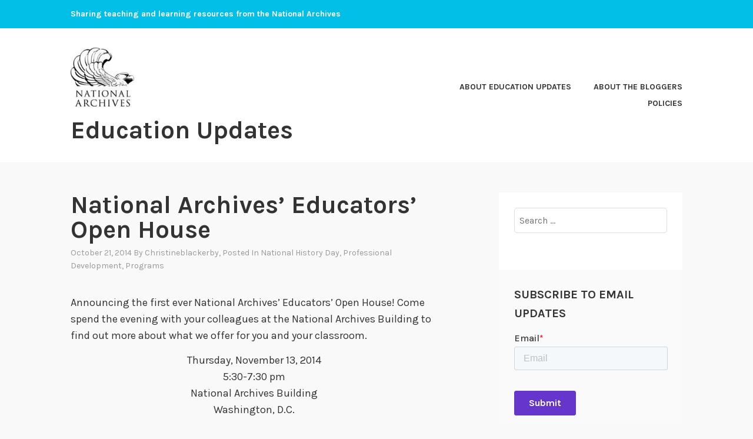

--- FILE ---
content_type: text/html; charset=UTF-8
request_url: https://education.blogs.archives.gov/2014/10/21/educators-open-house/
body_size: 19325
content:
<!DOCTYPE html>
<html lang="en-US">
<head>
<meta charset="UTF-8">
<meta name="viewport" content="width=device-width, initial-scale=1">
<link rel="profile" href="http://gmpg.org/xfn/11">
<link rel="pingback" href="https://education.blogs.archives.gov/xmlrpc.php">

<title>National Archives&#8217; Educators&#8217; Open House &#8211; Education Updates</title>
<script type="text/javascript">
/* <![CDATA[ */
window.JetpackScriptData = {"site":{"icon":"","title":"Education Updates","host":"unknown","is_wpcom_platform":false}};
/* ]]> */
</script>
<meta name='robots' content='max-image-preview:large' />
	<style>img:is([sizes="auto" i], [sizes^="auto," i]) { contain-intrinsic-size: 3000px 1500px }</style>
	
<script>
dataLayer = [{"title":"National Archives&#8217; Educators&#8217; Open House","author":"christineblackerby","wordcount":200,"logged_in":"false","page_id":2685,"post_date":"2014-10-21 14:40:11","post_type":"post"}];
</script>
<!-- Google Tag Manager -->
  <script>(function(w,d,s,l,i){w[l]=w[l]||[];w[l].push({'gtm.start':
  new Date().getTime(),event:'gtm.js'});var f=d.getElementsByTagName(s)[0],
  j=d.createElement(s),dl=l!='dataLayer'?'&l='+l:'';j.async=true;j.src=
  'https://www.googletagmanager.com/gtm.js?id='+i+dl;f.parentNode.insertBefore(j,f);
  })(window,document,'script','dataLayer','GTM-WLMC86');</script>
  <!-- End Google Tag Manager -->
<link rel='dns-prefetch' href='//stats.wp.com' />
<link rel='dns-prefetch' href='//fonts.googleapis.com' />
<link rel='dns-prefetch' href='//v0.wordpress.com' />
<link rel='dns-prefetch' href='//www.googletagmanager.com' />
<link rel='preconnect' href='//i0.wp.com' />
<link rel='preconnect' href='//c0.wp.com' />
<link rel="alternate" type="application/rss+xml" title="Education Updates &raquo; Feed" href="https://education.blogs.archives.gov/feed/" />
<link rel="alternate" type="application/rss+xml" title="Education Updates &raquo; Comments Feed" href="https://education.blogs.archives.gov/comments/feed/" />
<link rel="alternate" type="application/rss+xml" title="Education Updates &raquo; National Archives&#8217; Educators&#8217; Open House Comments Feed" href="https://education.blogs.archives.gov/2014/10/21/educators-open-house/feed/" />
<script type="text/javascript">
/* <![CDATA[ */
window._wpemojiSettings = {"baseUrl":"https:\/\/s.w.org\/images\/core\/emoji\/15.1.0\/72x72\/","ext":".png","svgUrl":"https:\/\/s.w.org\/images\/core\/emoji\/15.1.0\/svg\/","svgExt":".svg","source":{"concatemoji":"https:\/\/education.blogs.archives.gov\/wp-includes\/js\/wp-emoji-release.min.js?ver=6.8.1"}};
/*! This file is auto-generated */
!function(i,n){var o,s,e;function c(e){try{var t={supportTests:e,timestamp:(new Date).valueOf()};sessionStorage.setItem(o,JSON.stringify(t))}catch(e){}}function p(e,t,n){e.clearRect(0,0,e.canvas.width,e.canvas.height),e.fillText(t,0,0);var t=new Uint32Array(e.getImageData(0,0,e.canvas.width,e.canvas.height).data),r=(e.clearRect(0,0,e.canvas.width,e.canvas.height),e.fillText(n,0,0),new Uint32Array(e.getImageData(0,0,e.canvas.width,e.canvas.height).data));return t.every(function(e,t){return e===r[t]})}function u(e,t,n){switch(t){case"flag":return n(e,"\ud83c\udff3\ufe0f\u200d\u26a7\ufe0f","\ud83c\udff3\ufe0f\u200b\u26a7\ufe0f")?!1:!n(e,"\ud83c\uddfa\ud83c\uddf3","\ud83c\uddfa\u200b\ud83c\uddf3")&&!n(e,"\ud83c\udff4\udb40\udc67\udb40\udc62\udb40\udc65\udb40\udc6e\udb40\udc67\udb40\udc7f","\ud83c\udff4\u200b\udb40\udc67\u200b\udb40\udc62\u200b\udb40\udc65\u200b\udb40\udc6e\u200b\udb40\udc67\u200b\udb40\udc7f");case"emoji":return!n(e,"\ud83d\udc26\u200d\ud83d\udd25","\ud83d\udc26\u200b\ud83d\udd25")}return!1}function f(e,t,n){var r="undefined"!=typeof WorkerGlobalScope&&self instanceof WorkerGlobalScope?new OffscreenCanvas(300,150):i.createElement("canvas"),a=r.getContext("2d",{willReadFrequently:!0}),o=(a.textBaseline="top",a.font="600 32px Arial",{});return e.forEach(function(e){o[e]=t(a,e,n)}),o}function t(e){var t=i.createElement("script");t.src=e,t.defer=!0,i.head.appendChild(t)}"undefined"!=typeof Promise&&(o="wpEmojiSettingsSupports",s=["flag","emoji"],n.supports={everything:!0,everythingExceptFlag:!0},e=new Promise(function(e){i.addEventListener("DOMContentLoaded",e,{once:!0})}),new Promise(function(t){var n=function(){try{var e=JSON.parse(sessionStorage.getItem(o));if("object"==typeof e&&"number"==typeof e.timestamp&&(new Date).valueOf()<e.timestamp+604800&&"object"==typeof e.supportTests)return e.supportTests}catch(e){}return null}();if(!n){if("undefined"!=typeof Worker&&"undefined"!=typeof OffscreenCanvas&&"undefined"!=typeof URL&&URL.createObjectURL&&"undefined"!=typeof Blob)try{var e="postMessage("+f.toString()+"("+[JSON.stringify(s),u.toString(),p.toString()].join(",")+"));",r=new Blob([e],{type:"text/javascript"}),a=new Worker(URL.createObjectURL(r),{name:"wpTestEmojiSupports"});return void(a.onmessage=function(e){c(n=e.data),a.terminate(),t(n)})}catch(e){}c(n=f(s,u,p))}t(n)}).then(function(e){for(var t in e)n.supports[t]=e[t],n.supports.everything=n.supports.everything&&n.supports[t],"flag"!==t&&(n.supports.everythingExceptFlag=n.supports.everythingExceptFlag&&n.supports[t]);n.supports.everythingExceptFlag=n.supports.everythingExceptFlag&&!n.supports.flag,n.DOMReady=!1,n.readyCallback=function(){n.DOMReady=!0}}).then(function(){return e}).then(function(){var e;n.supports.everything||(n.readyCallback(),(e=n.source||{}).concatemoji?t(e.concatemoji):e.wpemoji&&e.twemoji&&(t(e.twemoji),t(e.wpemoji)))}))}((window,document),window._wpemojiSettings);
/* ]]> */
</script>
<style id='wp-emoji-styles-inline-css' type='text/css'>

	img.wp-smiley, img.emoji {
		display: inline !important;
		border: none !important;
		box-shadow: none !important;
		height: 1em !important;
		width: 1em !important;
		margin: 0 0.07em !important;
		vertical-align: -0.1em !important;
		background: none !important;
		padding: 0 !important;
	}
</style>
<link rel='stylesheet' id='wp-block-library-css' href='https://c0.wp.com/c/6.8.1/wp-includes/css/dist/block-library/style.min.css' type='text/css' media='all' />
<style id='classic-theme-styles-inline-css' type='text/css'>
/*! This file is auto-generated */
.wp-block-button__link{color:#fff;background-color:#32373c;border-radius:9999px;box-shadow:none;text-decoration:none;padding:calc(.667em + 2px) calc(1.333em + 2px);font-size:1.125em}.wp-block-file__button{background:#32373c;color:#fff;text-decoration:none}
</style>
<link rel='stylesheet' id='mediaelement-css' href='https://c0.wp.com/c/6.8.1/wp-includes/js/mediaelement/mediaelementplayer-legacy.min.css' type='text/css' media='all' />
<link rel='stylesheet' id='wp-mediaelement-css' href='https://c0.wp.com/c/6.8.1/wp-includes/js/mediaelement/wp-mediaelement.min.css' type='text/css' media='all' />
<style id='jetpack-sharing-buttons-style-inline-css' type='text/css'>
.jetpack-sharing-buttons__services-list{display:flex;flex-direction:row;flex-wrap:wrap;gap:0;list-style-type:none;margin:5px;padding:0}.jetpack-sharing-buttons__services-list.has-small-icon-size{font-size:12px}.jetpack-sharing-buttons__services-list.has-normal-icon-size{font-size:16px}.jetpack-sharing-buttons__services-list.has-large-icon-size{font-size:24px}.jetpack-sharing-buttons__services-list.has-huge-icon-size{font-size:36px}@media print{.jetpack-sharing-buttons__services-list{display:none!important}}.editor-styles-wrapper .wp-block-jetpack-sharing-buttons{gap:0;padding-inline-start:0}ul.jetpack-sharing-buttons__services-list.has-background{padding:1.25em 2.375em}
</style>
<style id='global-styles-inline-css' type='text/css'>
:root{--wp--preset--aspect-ratio--square: 1;--wp--preset--aspect-ratio--4-3: 4/3;--wp--preset--aspect-ratio--3-4: 3/4;--wp--preset--aspect-ratio--3-2: 3/2;--wp--preset--aspect-ratio--2-3: 2/3;--wp--preset--aspect-ratio--16-9: 16/9;--wp--preset--aspect-ratio--9-16: 9/16;--wp--preset--color--black: #000000;--wp--preset--color--cyan-bluish-gray: #abb8c3;--wp--preset--color--white: #ffffff;--wp--preset--color--pale-pink: #f78da7;--wp--preset--color--vivid-red: #cf2e2e;--wp--preset--color--luminous-vivid-orange: #ff6900;--wp--preset--color--luminous-vivid-amber: #fcb900;--wp--preset--color--light-green-cyan: #7bdcb5;--wp--preset--color--vivid-green-cyan: #00d084;--wp--preset--color--pale-cyan-blue: #8ed1fc;--wp--preset--color--vivid-cyan-blue: #0693e3;--wp--preset--color--vivid-purple: #9b51e0;--wp--preset--gradient--vivid-cyan-blue-to-vivid-purple: linear-gradient(135deg,rgba(6,147,227,1) 0%,rgb(155,81,224) 100%);--wp--preset--gradient--light-green-cyan-to-vivid-green-cyan: linear-gradient(135deg,rgb(122,220,180) 0%,rgb(0,208,130) 100%);--wp--preset--gradient--luminous-vivid-amber-to-luminous-vivid-orange: linear-gradient(135deg,rgba(252,185,0,1) 0%,rgba(255,105,0,1) 100%);--wp--preset--gradient--luminous-vivid-orange-to-vivid-red: linear-gradient(135deg,rgba(255,105,0,1) 0%,rgb(207,46,46) 100%);--wp--preset--gradient--very-light-gray-to-cyan-bluish-gray: linear-gradient(135deg,rgb(238,238,238) 0%,rgb(169,184,195) 100%);--wp--preset--gradient--cool-to-warm-spectrum: linear-gradient(135deg,rgb(74,234,220) 0%,rgb(151,120,209) 20%,rgb(207,42,186) 40%,rgb(238,44,130) 60%,rgb(251,105,98) 80%,rgb(254,248,76) 100%);--wp--preset--gradient--blush-light-purple: linear-gradient(135deg,rgb(255,206,236) 0%,rgb(152,150,240) 100%);--wp--preset--gradient--blush-bordeaux: linear-gradient(135deg,rgb(254,205,165) 0%,rgb(254,45,45) 50%,rgb(107,0,62) 100%);--wp--preset--gradient--luminous-dusk: linear-gradient(135deg,rgb(255,203,112) 0%,rgb(199,81,192) 50%,rgb(65,88,208) 100%);--wp--preset--gradient--pale-ocean: linear-gradient(135deg,rgb(255,245,203) 0%,rgb(182,227,212) 50%,rgb(51,167,181) 100%);--wp--preset--gradient--electric-grass: linear-gradient(135deg,rgb(202,248,128) 0%,rgb(113,206,126) 100%);--wp--preset--gradient--midnight: linear-gradient(135deg,rgb(2,3,129) 0%,rgb(40,116,252) 100%);--wp--preset--font-size--small: 13px;--wp--preset--font-size--medium: 20px;--wp--preset--font-size--large: 36px;--wp--preset--font-size--x-large: 42px;--wp--preset--spacing--20: 0.44rem;--wp--preset--spacing--30: 0.67rem;--wp--preset--spacing--40: 1rem;--wp--preset--spacing--50: 1.5rem;--wp--preset--spacing--60: 2.25rem;--wp--preset--spacing--70: 3.38rem;--wp--preset--spacing--80: 5.06rem;--wp--preset--shadow--natural: 6px 6px 9px rgba(0, 0, 0, 0.2);--wp--preset--shadow--deep: 12px 12px 50px rgba(0, 0, 0, 0.4);--wp--preset--shadow--sharp: 6px 6px 0px rgba(0, 0, 0, 0.2);--wp--preset--shadow--outlined: 6px 6px 0px -3px rgba(255, 255, 255, 1), 6px 6px rgba(0, 0, 0, 1);--wp--preset--shadow--crisp: 6px 6px 0px rgba(0, 0, 0, 1);}:where(.is-layout-flex){gap: 0.5em;}:where(.is-layout-grid){gap: 0.5em;}body .is-layout-flex{display: flex;}.is-layout-flex{flex-wrap: wrap;align-items: center;}.is-layout-flex > :is(*, div){margin: 0;}body .is-layout-grid{display: grid;}.is-layout-grid > :is(*, div){margin: 0;}:where(.wp-block-columns.is-layout-flex){gap: 2em;}:where(.wp-block-columns.is-layout-grid){gap: 2em;}:where(.wp-block-post-template.is-layout-flex){gap: 1.25em;}:where(.wp-block-post-template.is-layout-grid){gap: 1.25em;}.has-black-color{color: var(--wp--preset--color--black) !important;}.has-cyan-bluish-gray-color{color: var(--wp--preset--color--cyan-bluish-gray) !important;}.has-white-color{color: var(--wp--preset--color--white) !important;}.has-pale-pink-color{color: var(--wp--preset--color--pale-pink) !important;}.has-vivid-red-color{color: var(--wp--preset--color--vivid-red) !important;}.has-luminous-vivid-orange-color{color: var(--wp--preset--color--luminous-vivid-orange) !important;}.has-luminous-vivid-amber-color{color: var(--wp--preset--color--luminous-vivid-amber) !important;}.has-light-green-cyan-color{color: var(--wp--preset--color--light-green-cyan) !important;}.has-vivid-green-cyan-color{color: var(--wp--preset--color--vivid-green-cyan) !important;}.has-pale-cyan-blue-color{color: var(--wp--preset--color--pale-cyan-blue) !important;}.has-vivid-cyan-blue-color{color: var(--wp--preset--color--vivid-cyan-blue) !important;}.has-vivid-purple-color{color: var(--wp--preset--color--vivid-purple) !important;}.has-black-background-color{background-color: var(--wp--preset--color--black) !important;}.has-cyan-bluish-gray-background-color{background-color: var(--wp--preset--color--cyan-bluish-gray) !important;}.has-white-background-color{background-color: var(--wp--preset--color--white) !important;}.has-pale-pink-background-color{background-color: var(--wp--preset--color--pale-pink) !important;}.has-vivid-red-background-color{background-color: var(--wp--preset--color--vivid-red) !important;}.has-luminous-vivid-orange-background-color{background-color: var(--wp--preset--color--luminous-vivid-orange) !important;}.has-luminous-vivid-amber-background-color{background-color: var(--wp--preset--color--luminous-vivid-amber) !important;}.has-light-green-cyan-background-color{background-color: var(--wp--preset--color--light-green-cyan) !important;}.has-vivid-green-cyan-background-color{background-color: var(--wp--preset--color--vivid-green-cyan) !important;}.has-pale-cyan-blue-background-color{background-color: var(--wp--preset--color--pale-cyan-blue) !important;}.has-vivid-cyan-blue-background-color{background-color: var(--wp--preset--color--vivid-cyan-blue) !important;}.has-vivid-purple-background-color{background-color: var(--wp--preset--color--vivid-purple) !important;}.has-black-border-color{border-color: var(--wp--preset--color--black) !important;}.has-cyan-bluish-gray-border-color{border-color: var(--wp--preset--color--cyan-bluish-gray) !important;}.has-white-border-color{border-color: var(--wp--preset--color--white) !important;}.has-pale-pink-border-color{border-color: var(--wp--preset--color--pale-pink) !important;}.has-vivid-red-border-color{border-color: var(--wp--preset--color--vivid-red) !important;}.has-luminous-vivid-orange-border-color{border-color: var(--wp--preset--color--luminous-vivid-orange) !important;}.has-luminous-vivid-amber-border-color{border-color: var(--wp--preset--color--luminous-vivid-amber) !important;}.has-light-green-cyan-border-color{border-color: var(--wp--preset--color--light-green-cyan) !important;}.has-vivid-green-cyan-border-color{border-color: var(--wp--preset--color--vivid-green-cyan) !important;}.has-pale-cyan-blue-border-color{border-color: var(--wp--preset--color--pale-cyan-blue) !important;}.has-vivid-cyan-blue-border-color{border-color: var(--wp--preset--color--vivid-cyan-blue) !important;}.has-vivid-purple-border-color{border-color: var(--wp--preset--color--vivid-purple) !important;}.has-vivid-cyan-blue-to-vivid-purple-gradient-background{background: var(--wp--preset--gradient--vivid-cyan-blue-to-vivid-purple) !important;}.has-light-green-cyan-to-vivid-green-cyan-gradient-background{background: var(--wp--preset--gradient--light-green-cyan-to-vivid-green-cyan) !important;}.has-luminous-vivid-amber-to-luminous-vivid-orange-gradient-background{background: var(--wp--preset--gradient--luminous-vivid-amber-to-luminous-vivid-orange) !important;}.has-luminous-vivid-orange-to-vivid-red-gradient-background{background: var(--wp--preset--gradient--luminous-vivid-orange-to-vivid-red) !important;}.has-very-light-gray-to-cyan-bluish-gray-gradient-background{background: var(--wp--preset--gradient--very-light-gray-to-cyan-bluish-gray) !important;}.has-cool-to-warm-spectrum-gradient-background{background: var(--wp--preset--gradient--cool-to-warm-spectrum) !important;}.has-blush-light-purple-gradient-background{background: var(--wp--preset--gradient--blush-light-purple) !important;}.has-blush-bordeaux-gradient-background{background: var(--wp--preset--gradient--blush-bordeaux) !important;}.has-luminous-dusk-gradient-background{background: var(--wp--preset--gradient--luminous-dusk) !important;}.has-pale-ocean-gradient-background{background: var(--wp--preset--gradient--pale-ocean) !important;}.has-electric-grass-gradient-background{background: var(--wp--preset--gradient--electric-grass) !important;}.has-midnight-gradient-background{background: var(--wp--preset--gradient--midnight) !important;}.has-small-font-size{font-size: var(--wp--preset--font-size--small) !important;}.has-medium-font-size{font-size: var(--wp--preset--font-size--medium) !important;}.has-large-font-size{font-size: var(--wp--preset--font-size--large) !important;}.has-x-large-font-size{font-size: var(--wp--preset--font-size--x-large) !important;}
:where(.wp-block-post-template.is-layout-flex){gap: 1.25em;}:where(.wp-block-post-template.is-layout-grid){gap: 1.25em;}
:where(.wp-block-columns.is-layout-flex){gap: 2em;}:where(.wp-block-columns.is-layout-grid){gap: 2em;}
:root :where(.wp-block-pullquote){font-size: 1.5em;line-height: 1.6;}
</style>
<link rel='stylesheet' id='karuna-style-css' href='https://education.blogs.archives.gov/wp-content/themes/karuna/style.css?ver=6.8.1' type='text/css' media='all' />
<link rel='stylesheet' id='karuna-fonts-css' href='https://fonts.googleapis.com/css?family=Karla%3A400%2C400italic%2C700%2C700italic&#038;subset=latin%2Clatin-ext' type='text/css' media='all' />
<link rel='stylesheet' id='genericons-css' href='https://c0.wp.com/p/jetpack/14.8/_inc/genericons/genericons/genericons.css' type='text/css' media='all' />
<style id='akismet-widget-style-inline-css' type='text/css'>

			.a-stats {
				--akismet-color-mid-green: #357b49;
				--akismet-color-white: #fff;
				--akismet-color-light-grey: #f6f7f7;

				max-width: 350px;
				width: auto;
			}

			.a-stats * {
				all: unset;
				box-sizing: border-box;
			}

			.a-stats strong {
				font-weight: 600;
			}

			.a-stats a.a-stats__link,
			.a-stats a.a-stats__link:visited,
			.a-stats a.a-stats__link:active {
				background: var(--akismet-color-mid-green);
				border: none;
				box-shadow: none;
				border-radius: 8px;
				color: var(--akismet-color-white);
				cursor: pointer;
				display: block;
				font-family: -apple-system, BlinkMacSystemFont, 'Segoe UI', 'Roboto', 'Oxygen-Sans', 'Ubuntu', 'Cantarell', 'Helvetica Neue', sans-serif;
				font-weight: 500;
				padding: 12px;
				text-align: center;
				text-decoration: none;
				transition: all 0.2s ease;
			}

			/* Extra specificity to deal with TwentyTwentyOne focus style */
			.widget .a-stats a.a-stats__link:focus {
				background: var(--akismet-color-mid-green);
				color: var(--akismet-color-white);
				text-decoration: none;
			}

			.a-stats a.a-stats__link:hover {
				filter: brightness(110%);
				box-shadow: 0 4px 12px rgba(0, 0, 0, 0.06), 0 0 2px rgba(0, 0, 0, 0.16);
			}

			.a-stats .count {
				color: var(--akismet-color-white);
				display: block;
				font-size: 1.5em;
				line-height: 1.4;
				padding: 0 13px;
				white-space: nowrap;
			}
		
</style>
<link rel='stylesheet' id='sharedaddy-css' href='https://c0.wp.com/p/jetpack/14.8/modules/sharedaddy/sharing.css' type='text/css' media='all' />
<link rel='stylesheet' id='social-logos-css' href='https://c0.wp.com/p/jetpack/14.8/_inc/social-logos/social-logos.min.css' type='text/css' media='all' />
<script type="text/javascript" src="https://c0.wp.com/c/6.8.1/wp-includes/js/jquery/jquery.min.js" id="jquery-core-js"></script>
<script type="text/javascript" src="https://c0.wp.com/c/6.8.1/wp-includes/js/jquery/jquery-migrate.min.js" id="jquery-migrate-js"></script>
<script type="text/javascript" id="email-posts-to-subscribers-js-extra">
/* <![CDATA[ */
var elp_data = {"messages":{"elp_name_required":"Please enter name.","elp_email_required":"Please enter email address.","elp_invalid_name":"Name seems invalid.","elp_invalid_email":"Email address seems invalid.","elp_unexpected_error":"Oops.. Unexpected error occurred.","elp_invalid_captcha":"Robot verification failed, please try again.","elp_invalid_key":"Robot verification failed, invalid key.","elp_successfull_single":"You have successfully subscribed.","elp_successfull_double":"You have successfully subscribed. You will receive a confirmation email in few minutes. Please follow the link in it to confirm your subscription. If the email takes more than 15 minutes to appear in your mailbox, please check your spam folder.","elp_email_exist":"Email already exist.","elp_email_squeeze":"You are trying to submit too fast. try again in 1 minute."},"elp_ajax_url":"https:\/\/education.blogs.archives.gov\/wp-admin\/admin-ajax.php"};
/* ]]> */
</script>
<script type="text/javascript" src="https://education.blogs.archives.gov/wp-content/plugins/email-posts-to-subscribers//inc/email-posts-to-subscribers.js?ver=2.2" id="email-posts-to-subscribers-js"></script>
<link rel="https://api.w.org/" href="https://education.blogs.archives.gov/wp-json/" /><link rel="alternate" title="JSON" type="application/json" href="https://education.blogs.archives.gov/wp-json/wp/v2/posts/2685" /><link rel="EditURI" type="application/rsd+xml" title="RSD" href="https://education.blogs.archives.gov/xmlrpc.php?rsd" />
<meta name="generator" content="WordPress 6.8.1" />
<link rel="canonical" href="https://education.blogs.archives.gov/2014/10/21/educators-open-house/" />
<link rel='shortlink' href='https://education.blogs.archives.gov/?p=2685' />
<link rel="alternate" title="oEmbed (JSON)" type="application/json+oembed" href="https://education.blogs.archives.gov/wp-json/oembed/1.0/embed?url=https%3A%2F%2Feducation.blogs.archives.gov%2F2014%2F10%2F21%2Feducators-open-house%2F" />
<link rel="alternate" title="oEmbed (XML)" type="text/xml+oembed" href="https://education.blogs.archives.gov/wp-json/oembed/1.0/embed?url=https%3A%2F%2Feducation.blogs.archives.gov%2F2014%2F10%2F21%2Feducators-open-house%2F&#038;format=xml" />
<style>.elp_form_message.success { color: #008000;font-weight: bold; } .elp_form_message.error { color: #ff0000; } .elp_form_message.boterror { color: #ff0000; } </style><!-- HubSpot WordPress Plugin v11.3.6: embed JS disabled as a portalId has not yet been configured --><meta name="generator" content="Site Kit by Google 1.156.0" />	<style>img#wpstats{display:none}</style>
		
<!-- Jetpack Open Graph Tags -->
<meta property="og:type" content="article" />
<meta property="og:title" content="National Archives&#8217; Educators&#8217; Open House" />
<meta property="og:url" content="https://education.blogs.archives.gov/2014/10/21/educators-open-house/" />
<meta property="og:description" content="Announcing our first ever Educators’ Open House! Come find out what we offer for your classroom." />
<meta property="article:published_time" content="2014-10-21T18:40:11+00:00" />
<meta property="article:modified_time" content="2015-08-27T13:51:45+00:00" />
<meta property="og:site_name" content="Education Updates" />
<meta property="og:image" content="http://education.blogs.archives.gov/wp-content/uploads/sites/8/2014/10/ed-open-house-flyer-20141.jpg" />
<meta property="og:image:width" content="400" />
<meta property="og:image:height" content="518" />
<meta property="og:image:alt" content="Ed Open House flyer 2014" />
<meta property="og:locale" content="en_US" />
<meta name="twitter:text:title" content="National Archives&#8217; Educators&#8217; Open House" />
<meta name="twitter:image" content="http://education.blogs.archives.gov/wp-content/uploads/sites/8/2014/10/ed-open-house-flyer-20141.jpg?w=640" />
<meta name="twitter:image:alt" content="Ed Open House flyer 2014" />
<meta name="twitter:card" content="summary_large_image" />

<!-- End Jetpack Open Graph Tags -->
		<style type="text/css" id="wp-custom-css">
			.top-bar .site-description {
width: 100%;
}

.top-bar {
 background-color: #02bfe7;
}
.site-branding .site-title { margin-top: 1.2rem;}

 .site-description, .site-title {
text-transform: none; 
}

div.site-branding{
        font-size: 1.3rem;
        
}header > h2 > a{
    font-size: 1.3rem;
}

a {
    color: #4773aa;
}

a:hover {
        color:#73b3e7;
}

body{
        background:#f9f9f9;
}

.entry-meta, .entry-footer {
  text-transform: capitalize;
}

.entry-content
a {
    text-decoration: underline;
    font-weight: normal;
}

#secondary.widget-area{
        background-color: #fff;
}

#search-2{
background-color: transparent;
}

#email-posts-to-subscribers-2{
background-color: transparent;
}


#calendar-3{
background-color: transparent;
}

#archives-3{
background-color: transparent;
}

#catalog-5{
background-color:transparent;
}

#categories-3{
background-color: transparent;
}

#tag_cloud-2{
background-color: transparent;
}

figcaption {
font-size: .9rem;
font-style: italic;
color: #494949;
}

#infinite-handle > span {
    background-color: #0071bc;
    color: white;
}

.entry-title a:hover, .entry-title a:focus {
    color: #73b3e7;
}


.comment-navigation a, .comment-navigation a:visited, .posts-navigation a, .posts-navigation a:visited, .post-navigation a, .post-navigation a:visited {
        color: black;
}

.nav-links  a:hover {
        color: #73b3e7;
}


.site-footer {
    background-color: #02bfe7;
    width: 100%;
}

.footer-widgets-wrapper {
    background-color: #02bfe7;

/*
	CSS Migrated from Jetpack:
*/

/*
Welcome to Custom CSS!

CSS (Cascading Style Sheets) is a kind of code that tells the browser how
to render a web page. You may delete these comments and get started with
your customizations.

By default, your stylesheet will be loaded after the theme stylesheets,
which means that your rules can take precedence and override the theme CSS
rules. Just write here what you want to change, you don't need to copy all
your theme's stylesheet content.

If you need any further help, ask in the CSS Customization forum.
*/		</style>
		</head>

<body class="wp-singular post-template-default single single-post postid-2685 single-format-standard wp-custom-logo wp-theme-karuna group-blog">
	<!-- Google Tag Manager (noscript) -->
<noscript><iframe src="https://www.googletagmanager.com/ns.html?id=GTM-WLMC86" height="0" width="0" style="display:none;visibility:hidden"></iframe></noscript>
<!-- End Google Tag Manager (noscript) -->
<div id="page" class="site">
	<a class="skip-link screen-reader-text" href="#content">Skip to content</a>

	<header id="masthead" class="site-header" role="banner">

		<div class="top-bar">
	<div class="top-bar-wrapper">
					<p class="site-description">Sharing teaching and learning resources from the National Archives</p>
		
			</div><!-- .top-bar-wrapper -->
</div><!-- .top-bar -->
		<div class="sticky-wrapper">
	<div class="site-branding-wrapper">
		<div class="site-branding">
			<a href="https://education.blogs.archives.gov/" class="custom-logo-link" rel="home"><img width="150" height="139" src="https://i0.wp.com/education.blogs.archives.gov/wp-content/uploads/sites/8/2018/07/blogs-official-nara-logo.jpg?fit=150%2C139&amp;ssl=1" class="custom-logo" alt="Education Updates" decoding="async" data-attachment-id="6642" data-permalink="https://education.blogs.archives.gov/blogs-official-nara-logo/" data-orig-file="https://i0.wp.com/education.blogs.archives.gov/wp-content/uploads/sites/8/2018/07/blogs-official-nara-logo.jpg?fit=150%2C139&amp;ssl=1" data-orig-size="150,139" data-comments-opened="1" data-image-meta="{&quot;aperture&quot;:&quot;0&quot;,&quot;credit&quot;:&quot;&quot;,&quot;camera&quot;:&quot;&quot;,&quot;caption&quot;:&quot;&quot;,&quot;created_timestamp&quot;:&quot;0&quot;,&quot;copyright&quot;:&quot;&quot;,&quot;focal_length&quot;:&quot;0&quot;,&quot;iso&quot;:&quot;0&quot;,&quot;shutter_speed&quot;:&quot;0&quot;,&quot;title&quot;:&quot;&quot;,&quot;orientation&quot;:&quot;0&quot;}" data-image-title="blogs-official-nara-logo" data-image-description="" data-image-caption="" data-medium-file="https://i0.wp.com/education.blogs.archives.gov/wp-content/uploads/sites/8/2018/07/blogs-official-nara-logo.jpg?fit=150%2C139&amp;ssl=1" data-large-file="https://i0.wp.com/education.blogs.archives.gov/wp-content/uploads/sites/8/2018/07/blogs-official-nara-logo.jpg?fit=150%2C139&amp;ssl=1" /></a>							<p class="site-title"><a href="https://education.blogs.archives.gov/" rel="home">Education Updates</a></p>
					</div><!-- .site-branding -->

		<nav id="site-navigation" class="main-navigation" role="navigation">
	<button class="menu-toggle" aria-controls="top-menu" aria-expanded="false"><span class="genericon genericon-menu"></span>Menu</button>
	<div id="top-menu" class="menu"><ul>
<li class="page_item page-item-3115"><a href="https://education.blogs.archives.gov/about-education-updates-2/">About Education Updates</a></li>
<li class="page_item page-item-3117"><a href="https://education.blogs.archives.gov/about-the-bloggers-2/">About the Bloggers</a></li>
<li class="page_item page-item-3131"><a href="https://education.blogs.archives.gov/policies/">Policies</a></li>
</ul></div>
</nav><!-- #site-navigation -->
			</div><!-- .site-branding-wrapper -->
</div><!-- .sticky-wrapper -->
		
		
	</header>
	<div id="content" class="site-content">

	<div id="primary" class="content-area">
		<main id="main" class="site-main" role="main">

		
<article id="post-2685" class="post-2685 post type-post status-publish format-standard hentry category-national-history-day category-professional-development category-programs tag-distance_learning tag-ebook tag-national_history_day tag-nhd tag-open_house tag-pd tag-professional_development">
	
	<header class="entry-header">
		<h1 class="entry-title">National Archives&#8217; Educators&#8217; Open House</h1>				<div class="entry-meta">
			<span class="posted-on"><a href="https://education.blogs.archives.gov/2014/10/21/educators-open-house/" rel="bookmark"><time class="entry-date published" datetime="2014-10-21T14:40:11-04:00">October 21, 2014</time><time class="updated" datetime="2015-08-27T09:51:45-04:00">August 27, 2015</time></a></span><span class="byline"> by <span class="author vcard"><a class="url fn n" href="https://education.blogs.archives.gov/author/christineblackerby/">christineblackerby</a></span></span><span class="cat-links">, posted in <a href="https://education.blogs.archives.gov/category/national-history-day/" rel="category tag">National History Day</a>, <a href="https://education.blogs.archives.gov/category/professional-development/" rel="category tag">Professional Development</a>, <a href="https://education.blogs.archives.gov/category/programs/" rel="category tag">Programs</a></span>		</div><!-- .entry-meta -->			</header>
	<div class="entry-content">
		<p>Announcing the first ever National Archives’ Educators’ Open House! Come spend the evening with your colleagues at the National Archives Building to find out more about what we offer for you and your classroom.</p>
<p style="text-align:center;">Thursday, November 13, 2014<br />
5:30-7:30 pm<br />
National Archives Building<br />
Washington, D.C.</p>
<p><a href="https://i0.wp.com/education.blogs.archives.gov/wp-content/uploads/sites/8/2014/10/ed-open-house-flyer-20141.jpg" target="_blank"><img data-recalc-dims="1" fetchpriority="high" decoding="async" data-attachment-id="2692" data-permalink="https://education.blogs.archives.gov/2014/11/12/open-house-reminder/ed-open-house-flyer-2014-3/" data-orig-file="https://i0.wp.com/education.blogs.archives.gov/wp-content/uploads/sites/8/2014/10/ed-open-house-flyer-20141-scaled.jpg?fit=1978%2C2560&amp;ssl=1" data-orig-size="1978,2560" data-comments-opened="1" data-image-meta="{&quot;aperture&quot;:&quot;0&quot;,&quot;credit&quot;:&quot;&quot;,&quot;camera&quot;:&quot;&quot;,&quot;caption&quot;:&quot;&quot;,&quot;created_timestamp&quot;:&quot;0&quot;,&quot;copyright&quot;:&quot;&quot;,&quot;focal_length&quot;:&quot;0&quot;,&quot;iso&quot;:&quot;0&quot;,&quot;shutter_speed&quot;:&quot;0&quot;,&quot;title&quot;:&quot;&quot;,&quot;orientation&quot;:&quot;0&quot;}" data-image-title="Ed-Open-House-flyer-2014" data-image-description="" data-image-caption="" data-medium-file="https://i0.wp.com/education.blogs.archives.gov/wp-content/uploads/sites/8/2014/10/ed-open-house-flyer-20141-scaled.jpg?fit=232%2C300&amp;ssl=1" data-large-file="https://i0.wp.com/education.blogs.archives.gov/wp-content/uploads/sites/8/2014/10/ed-open-house-flyer-20141-scaled.jpg?fit=685%2C887&amp;ssl=1" class="aligncenter wp-image-2692" src="https://i0.wp.com/education.blogs.archives.gov/wp-content/uploads/sites/8/2014/10/ed-open-house-flyer-20141.jpg?resize=400%2C518" alt="Ed Open House flyer 2014" width="400" height="518" /></a></p>
<p style="text-align:center;"><a href="http://education.blogs.archives.gov/wp-content/uploads/sites/8/2014/10/ed-open-house-flyer-2014.pdf">NARA Educators&#8217; Open House flyer 2014&#8211;Download and Print</a></p>
<p>NARA Education Specialists will be on hand all evening to answer questions, chat, and share information about National Archives resources. In addition, our Education Specialists will be conducting several short demonstrations of our online and distance learning opportunities, award winning website DocsTeach.org, professional development opportunities, and much more.</p>
<p>Educators can find out about:</p>
<ul>
<li>Primarily Teaching, NARA’s annual professional development workshop for teachers</li>
<li>National History Day resources</li>
<li>New NARA app and eBook on the Bill of Rights</li>
<li>Constitution in Action Learning Lab program</li>
<li>Distance learning options</li>
<li>Online resources, such as DocsTeach.org</li>
<li>And more!</li>
</ul>
<p>Educators are welcome to visit our exhibits, including <em><a href="http://recordsofrights.org/">Records of Rights</a></em>, <em><a href="http://www.archives.gov/museum/visit/gallery.html">Making Their Mark: Stories Through Signatures</a></em>, and the <em><a href="http://www.archives.gov/museum/visit/vaults.html">Public Vaults</a></em>. The <a href="http://www.archives.gov/museum/visit/rotunda.html">Rotunda</a>, which holds the Declaration of Independence, Constitution, and Bill of Rights, will be open from 5:30-6:15.</p>
<p>No pre-registration is required. Light refreshments will be served.</p>
<p>Share this with your colleagues!</p>
<div class="sharedaddy sd-sharing-enabled"><div class="robots-nocontent sd-block sd-social sd-social-icon-text sd-sharing"><h3 class="sd-title">Share this:</h3><div class="sd-content"><ul><li class="share-facebook"><a rel="nofollow noopener noreferrer"
				data-shared="sharing-facebook-2685"
				class="share-facebook sd-button share-icon"
				href="https://education.blogs.archives.gov/2014/10/21/educators-open-house/?share=facebook"
				target="_blank"
				aria-labelledby="sharing-facebook-2685"
				>
				<span id="sharing-facebook-2685" hidden>Click to share on Facebook (Opens in new window)</span>
				<span>Facebook</span>
			</a></li><li class="share-x"><a rel="nofollow noopener noreferrer"
				data-shared="sharing-x-2685"
				class="share-x sd-button share-icon"
				href="https://education.blogs.archives.gov/2014/10/21/educators-open-house/?share=x"
				target="_blank"
				aria-labelledby="sharing-x-2685"
				>
				<span id="sharing-x-2685" hidden>Click to share on X (Opens in new window)</span>
				<span>X</span>
			</a></li><li class="share-end"></li></ul></div></div></div>	</div>
		<footer class="entry-footer">
		<span class="tags-links">Tagged <a href="https://education.blogs.archives.gov/tag/distance_learning/" rel="tag">distance_learning</a>, <a href="https://education.blogs.archives.gov/tag/ebook/" rel="tag">ebook</a>, <a href="https://education.blogs.archives.gov/tag/national_history_day/" rel="tag">national_history_day</a>, <a href="https://education.blogs.archives.gov/tag/nhd/" rel="tag">nhd</a>, <a href="https://education.blogs.archives.gov/tag/open_house/" rel="tag">open_house</a>, <a href="https://education.blogs.archives.gov/tag/pd/" rel="tag">PD</a>, <a href="https://education.blogs.archives.gov/tag/professional_development/" rel="tag">professional_development</a></span>	</footer><!-- .entry-footer -->
	</article><!-- #post-## -->
	<nav class="navigation post-navigation" aria-label="Posts">
		<h2 class="screen-reader-text">Post navigation</h2>
		<div class="nav-links"><div class="nav-previous"><a href="https://education.blogs.archives.gov/2014/10/17/boston-schools-desegregation-case/" rel="prev"><span class="title">Previous post</span>Forty years ago: Desegregation in Boston Public Schools</a></div><div class="nav-next"><a href="https://education.blogs.archives.gov/2014/10/23/nov-2014-education-programs/" rel="next"><span class="title">Next post</span>November Education Programs</a></div></div>
	</nav>
<div id="comments" class="comments-area">

			<h2 class="comments-title">
			5 thoughts on &ldquo;<span>National Archives&#8217; Educators&#8217; Open House</span>&rdquo;		</h2>

		
		<ol class="comment-list">
					<li id="comment-116" class="pingback even thread-even depth-1">
			<div class="comment-body">
				Pingback: <a href="http://blogs.archives.gov/education/2014/10/23/nov-2014-education-programs/" class="url" rel="ugc external nofollow">Education Updates &raquo; November Education Programs</a> 			</div>
		</li><!-- #comment-## -->
		<li id="comment-117" class="pingback odd alt thread-odd thread-alt depth-1">
			<div class="comment-body">
				Pingback: <a href="http://blogs.archives.gov/education/2014/10/08/oct-2014-education-programs/" class="url" rel="ugc external nofollow">Education Updates &raquo; October Education Programs</a> 			</div>
		</li><!-- #comment-## -->
		<li id="comment-124" class="comment even thread-even depth-1">
			<article id="div-comment-124" class="comment-body">
				<footer class="comment-meta">
					<div class="comment-author vcard">
						<img alt='' src='https://secure.gravatar.com/avatar/8128e4ba2c0cef9713172227173df915316618b65517d3784d5830e07a1da2e4?s=60&#038;d=mm&#038;r=g' srcset='https://secure.gravatar.com/avatar/8128e4ba2c0cef9713172227173df915316618b65517d3784d5830e07a1da2e4?s=120&#038;d=mm&#038;r=g 2x' class='avatar avatar-60 photo' height='60' width='60' decoding='async'/>						<b class="fn">David Steve Matthe</b> <span class="says">says:</span>					</div><!-- .comment-author -->

					<div class="comment-metadata">
						<a href="https://education.blogs.archives.gov/2014/10/21/educators-open-house/#comment-124"><time datetime="2014-11-12T03:03:34-05:00">November 12, 2014 at 3:03 am</time></a>					</div><!-- .comment-metadata -->

									</footer><!-- .comment-meta -->

				<div class="comment-content">
					<p>Education is the systematic development and cultivation of natural powers; it create freedom,  understanding and knowledge in the 21st century.</p>
				</div><!-- .comment-content -->

				<div class="reply"><a rel="nofollow" class="comment-reply-link" href="https://education.blogs.archives.gov/2014/10/21/educators-open-house/?replytocom=124#respond" data-commentid="124" data-postid="2685" data-belowelement="div-comment-124" data-respondelement="respond" data-replyto="Reply to David Steve Matthe" aria-label="Reply to David Steve Matthe">Reply</a></div>			</article><!-- .comment-body -->
		</li><!-- #comment-## -->
		<li id="comment-125" class="pingback odd alt thread-odd thread-alt depth-1">
			<div class="comment-body">
				Pingback: <a href="http://blogs.archives.gov/education/2014/11/12/open-house-reminder/" class="url" rel="ugc external nofollow">Education Updates &raquo; Reminder: Educators’ Open House Tomorrow!</a> 			</div>
		</li><!-- #comment-## -->
		<li id="comment-126" class="pingback even thread-even depth-1">
			<div class="comment-body">
				Pingback: <a href="http://blogs.archives.gov/education/2015/01/06/educator-open-house-2014/" class="url" rel="ugc external nofollow">Education Updates &raquo; A Variety of Resources for Educators</a> 			</div>
		</li><!-- #comment-## -->
		</ol>
			<div id="respond" class="comment-respond">
		<h3 id="reply-title" class="comment-reply-title">Leave a Reply <small><a rel="nofollow" id="cancel-comment-reply-link" href="/2014/10/21/educators-open-house/#respond" style="display:none;">Cancel reply</a></small></h3><form action="https://education.blogs.archives.gov/wp-comments-post.php" method="post" id="commentform" class="comment-form" novalidate><p class="comment-notes"><span id="email-notes">Your email address will not be published.</span> <span class="required-field-message">Required fields are marked <span class="required">*</span></span></p><p class="comment-form-comment"><label for="comment">Comment <span class="required">*</span></label> <textarea id="comment" name="comment" cols="45" rows="8" maxlength="65525" required></textarea></p><p class="comment-form-author"><label for="author">Name <span class="required">*</span></label> <input id="author" name="author" type="text" value="" size="30" maxlength="245" autocomplete="name" required /></p>
<p class="comment-form-email"><label for="email">Email <span class="required">*</span></label> <input id="email" name="email" type="email" value="" size="30" maxlength="100" aria-describedby="email-notes" autocomplete="email" required /></p>
<p class="comment-form-url"><label for="url">Website</label> <input id="url" name="url" type="url" value="" size="30" maxlength="200" autocomplete="url" /></p>
<p class="comment-form-cookies-consent"><input id="wp-comment-cookies-consent" name="wp-comment-cookies-consent" type="checkbox" value="yes" /> <label for="wp-comment-cookies-consent">Save my name, email, and website in this browser for the next time I comment.</label></p>
<p class="form-submit"><input name="submit" type="submit" id="submit" class="submit" value="Post Comment" /> <input type='hidden' name='comment_post_ID' value='2685' id='comment_post_ID' />
<input type='hidden' name='comment_parent' id='comment_parent' value='0' />
</p><p style="display: none;"><input type="hidden" id="akismet_comment_nonce" name="akismet_comment_nonce" value="6f2e2cbad8" /></p><p style="display: none !important;" class="akismet-fields-container" data-prefix="ak_"><label>&#916;<textarea name="ak_hp_textarea" cols="45" rows="8" maxlength="100"></textarea></label><input type="hidden" id="ak_js_1" name="ak_js" value="77"/><script>document.getElementById( "ak_js_1" ).setAttribute( "value", ( new Date() ).getTime() );</script></p></form>	</div><!-- #respond -->
	
</div><!-- #comments -->
		</main>
	</div>

<aside id="secondary" class="widget-area" role="complementary">
	<section id="search-2" class="widget widget_search"><form role="search" method="get" class="search-form" action="https://education.blogs.archives.gov/">
				<label>
					<span class="screen-reader-text">Search for:</span>
					<input type="search" class="search-field" placeholder="Search &hellip;" value="" name="s" />
				</label>
				<input type="submit" class="search-submit" value="Search" />
			</form></section><section id="block-2" class="widget widget_block">
<div class="wp-block-group"><div class="wp-block-group__inner-container is-layout-constrained wp-container-core-group-is-layout-fdc12268 wp-block-group-is-layout-constrained">
<h2 class="widget-title wp-block-heading" style="text-transform:uppercase">Subscribe to Email Updates</h2>


<p>
						<script>
							window.hsFormsOnReady = window.hsFormsOnReady || [];
							window.hsFormsOnReady.push(()=>{
								hbspt.forms.create({
									portalId: 20973928,
									formId: "0dd53261-ba03-415d-acb9-c7ac43d98568",
									target: "#hbspt-form-1769325831000-0300332488",
									region: "",
									
							})});
						</script>
						<div class="hbspt-form" id="hbspt-form-1769325831000-0300332488"></div></p>
</div></div>
</section><section id="archives-3" class="widget widget_archive"><h2 class="widget-title">Archives</h2>		<label class="screen-reader-text" for="archives-dropdown-3">Archives</label>
		<select id="archives-dropdown-3" name="archive-dropdown">
			
			<option value="">Select Month</option>
				<option value='https://education.blogs.archives.gov/2022/11/'> November 2022 </option>
	<option value='https://education.blogs.archives.gov/2022/10/'> October 2022 </option>
	<option value='https://education.blogs.archives.gov/2022/06/'> June 2022 </option>
	<option value='https://education.blogs.archives.gov/2022/05/'> May 2022 </option>
	<option value='https://education.blogs.archives.gov/2022/03/'> March 2022 </option>
	<option value='https://education.blogs.archives.gov/2022/02/'> February 2022 </option>
	<option value='https://education.blogs.archives.gov/2022/01/'> January 2022 </option>
	<option value='https://education.blogs.archives.gov/2021/12/'> December 2021 </option>
	<option value='https://education.blogs.archives.gov/2021/11/'> November 2021 </option>
	<option value='https://education.blogs.archives.gov/2021/10/'> October 2021 </option>
	<option value='https://education.blogs.archives.gov/2021/09/'> September 2021 </option>
	<option value='https://education.blogs.archives.gov/2021/08/'> August 2021 </option>
	<option value='https://education.blogs.archives.gov/2021/07/'> July 2021 </option>
	<option value='https://education.blogs.archives.gov/2021/06/'> June 2021 </option>
	<option value='https://education.blogs.archives.gov/2021/05/'> May 2021 </option>
	<option value='https://education.blogs.archives.gov/2021/04/'> April 2021 </option>
	<option value='https://education.blogs.archives.gov/2021/03/'> March 2021 </option>
	<option value='https://education.blogs.archives.gov/2021/02/'> February 2021 </option>
	<option value='https://education.blogs.archives.gov/2021/01/'> January 2021 </option>
	<option value='https://education.blogs.archives.gov/2020/12/'> December 2020 </option>
	<option value='https://education.blogs.archives.gov/2020/11/'> November 2020 </option>
	<option value='https://education.blogs.archives.gov/2020/10/'> October 2020 </option>
	<option value='https://education.blogs.archives.gov/2020/09/'> September 2020 </option>
	<option value='https://education.blogs.archives.gov/2020/08/'> August 2020 </option>
	<option value='https://education.blogs.archives.gov/2020/07/'> July 2020 </option>
	<option value='https://education.blogs.archives.gov/2020/06/'> June 2020 </option>
	<option value='https://education.blogs.archives.gov/2020/05/'> May 2020 </option>
	<option value='https://education.blogs.archives.gov/2020/04/'> April 2020 </option>
	<option value='https://education.blogs.archives.gov/2020/03/'> March 2020 </option>
	<option value='https://education.blogs.archives.gov/2020/02/'> February 2020 </option>
	<option value='https://education.blogs.archives.gov/2020/01/'> January 2020 </option>
	<option value='https://education.blogs.archives.gov/2019/12/'> December 2019 </option>
	<option value='https://education.blogs.archives.gov/2019/11/'> November 2019 </option>
	<option value='https://education.blogs.archives.gov/2019/10/'> October 2019 </option>
	<option value='https://education.blogs.archives.gov/2019/09/'> September 2019 </option>
	<option value='https://education.blogs.archives.gov/2019/08/'> August 2019 </option>
	<option value='https://education.blogs.archives.gov/2019/06/'> June 2019 </option>
	<option value='https://education.blogs.archives.gov/2019/05/'> May 2019 </option>
	<option value='https://education.blogs.archives.gov/2019/04/'> April 2019 </option>
	<option value='https://education.blogs.archives.gov/2019/03/'> March 2019 </option>
	<option value='https://education.blogs.archives.gov/2019/02/'> February 2019 </option>
	<option value='https://education.blogs.archives.gov/2019/01/'> January 2019 </option>
	<option value='https://education.blogs.archives.gov/2018/12/'> December 2018 </option>
	<option value='https://education.blogs.archives.gov/2018/11/'> November 2018 </option>
	<option value='https://education.blogs.archives.gov/2018/10/'> October 2018 </option>
	<option value='https://education.blogs.archives.gov/2018/09/'> September 2018 </option>
	<option value='https://education.blogs.archives.gov/2018/08/'> August 2018 </option>
	<option value='https://education.blogs.archives.gov/2018/06/'> June 2018 </option>
	<option value='https://education.blogs.archives.gov/2018/05/'> May 2018 </option>
	<option value='https://education.blogs.archives.gov/2018/04/'> April 2018 </option>
	<option value='https://education.blogs.archives.gov/2018/03/'> March 2018 </option>
	<option value='https://education.blogs.archives.gov/2018/02/'> February 2018 </option>
	<option value='https://education.blogs.archives.gov/2018/01/'> January 2018 </option>
	<option value='https://education.blogs.archives.gov/2017/12/'> December 2017 </option>
	<option value='https://education.blogs.archives.gov/2017/11/'> November 2017 </option>
	<option value='https://education.blogs.archives.gov/2017/10/'> October 2017 </option>
	<option value='https://education.blogs.archives.gov/2017/09/'> September 2017 </option>
	<option value='https://education.blogs.archives.gov/2017/08/'> August 2017 </option>
	<option value='https://education.blogs.archives.gov/2017/07/'> July 2017 </option>
	<option value='https://education.blogs.archives.gov/2017/06/'> June 2017 </option>
	<option value='https://education.blogs.archives.gov/2017/05/'> May 2017 </option>
	<option value='https://education.blogs.archives.gov/2017/04/'> April 2017 </option>
	<option value='https://education.blogs.archives.gov/2017/03/'> March 2017 </option>
	<option value='https://education.blogs.archives.gov/2017/02/'> February 2017 </option>
	<option value='https://education.blogs.archives.gov/2017/01/'> January 2017 </option>
	<option value='https://education.blogs.archives.gov/2016/12/'> December 2016 </option>
	<option value='https://education.blogs.archives.gov/2016/11/'> November 2016 </option>
	<option value='https://education.blogs.archives.gov/2016/10/'> October 2016 </option>
	<option value='https://education.blogs.archives.gov/2016/09/'> September 2016 </option>
	<option value='https://education.blogs.archives.gov/2016/08/'> August 2016 </option>
	<option value='https://education.blogs.archives.gov/2016/07/'> July 2016 </option>
	<option value='https://education.blogs.archives.gov/2016/06/'> June 2016 </option>
	<option value='https://education.blogs.archives.gov/2016/05/'> May 2016 </option>
	<option value='https://education.blogs.archives.gov/2016/04/'> April 2016 </option>
	<option value='https://education.blogs.archives.gov/2016/03/'> March 2016 </option>
	<option value='https://education.blogs.archives.gov/2016/02/'> February 2016 </option>
	<option value='https://education.blogs.archives.gov/2016/01/'> January 2016 </option>
	<option value='https://education.blogs.archives.gov/2015/12/'> December 2015 </option>
	<option value='https://education.blogs.archives.gov/2015/11/'> November 2015 </option>
	<option value='https://education.blogs.archives.gov/2015/10/'> October 2015 </option>
	<option value='https://education.blogs.archives.gov/2015/09/'> September 2015 </option>
	<option value='https://education.blogs.archives.gov/2015/08/'> August 2015 </option>
	<option value='https://education.blogs.archives.gov/2015/07/'> July 2015 </option>
	<option value='https://education.blogs.archives.gov/2015/06/'> June 2015 </option>
	<option value='https://education.blogs.archives.gov/2015/05/'> May 2015 </option>
	<option value='https://education.blogs.archives.gov/2015/04/'> April 2015 </option>
	<option value='https://education.blogs.archives.gov/2015/03/'> March 2015 </option>
	<option value='https://education.blogs.archives.gov/2015/02/'> February 2015 </option>
	<option value='https://education.blogs.archives.gov/2015/01/'> January 2015 </option>
	<option value='https://education.blogs.archives.gov/2014/12/'> December 2014 </option>
	<option value='https://education.blogs.archives.gov/2014/11/'> November 2014 </option>
	<option value='https://education.blogs.archives.gov/2014/10/'> October 2014 </option>
	<option value='https://education.blogs.archives.gov/2014/09/'> September 2014 </option>
	<option value='https://education.blogs.archives.gov/2014/08/'> August 2014 </option>
	<option value='https://education.blogs.archives.gov/2014/07/'> July 2014 </option>
	<option value='https://education.blogs.archives.gov/2014/06/'> June 2014 </option>
	<option value='https://education.blogs.archives.gov/2014/05/'> May 2014 </option>
	<option value='https://education.blogs.archives.gov/2014/04/'> April 2014 </option>
	<option value='https://education.blogs.archives.gov/2014/03/'> March 2014 </option>
	<option value='https://education.blogs.archives.gov/2014/02/'> February 2014 </option>
	<option value='https://education.blogs.archives.gov/2014/01/'> January 2014 </option>
	<option value='https://education.blogs.archives.gov/2013/12/'> December 2013 </option>
	<option value='https://education.blogs.archives.gov/2013/11/'> November 2013 </option>
	<option value='https://education.blogs.archives.gov/2013/10/'> October 2013 </option>
	<option value='https://education.blogs.archives.gov/2013/09/'> September 2013 </option>
	<option value='https://education.blogs.archives.gov/2013/08/'> August 2013 </option>
	<option value='https://education.blogs.archives.gov/2013/07/'> July 2013 </option>
	<option value='https://education.blogs.archives.gov/2013/06/'> June 2013 </option>
	<option value='https://education.blogs.archives.gov/2013/05/'> May 2013 </option>
	<option value='https://education.blogs.archives.gov/2013/04/'> April 2013 </option>
	<option value='https://education.blogs.archives.gov/2013/03/'> March 2013 </option>
	<option value='https://education.blogs.archives.gov/2013/02/'> February 2013 </option>

		</select>

			<script type="text/javascript">
/* <![CDATA[ */

(function() {
	var dropdown = document.getElementById( "archives-dropdown-3" );
	function onSelectChange() {
		if ( dropdown.options[ dropdown.selectedIndex ].value !== '' ) {
			document.location.href = this.options[ this.selectedIndex ].value;
		}
	}
	dropdown.onchange = onSelectChange;
})();

/* ]]> */
</script>
</section><section id="categories-3" class="widget widget_categories"><h2 class="widget-title">Categories</h2><form action="https://education.blogs.archives.gov" method="get"><label class="screen-reader-text" for="cat">Categories</label><select  name='cat' id='cat' class='postform'>
	<option value='-1'>Select Category</option>
	<option class="level-0" value="5169620">Common Core</option>
	<option class="level-0" value="1244312">Contest</option>
	<option class="level-0" value="608895733">Distance Learning</option>
	<option class="level-0" value="149683273">Document Spotlights</option>
	<option class="level-0" value="35628769">Exhibits</option>
	<option class="level-0" value="316454">National History Day</option>
	<option class="level-0" value="18388">Online Tools</option>
	<option class="level-0" value="18024">Partner Organizations</option>
	<option class="level-0" value="8235">Professional Development</option>
	<option class="level-0" value="17976">Programs</option>
	<option class="level-0" value="668">Research</option>
	<option class="level-0" value="54520809">Student Visits</option>
	<option class="level-0" value="162684664">Teaching Activities &amp; Lesson Plans</option>
	<option class="level-0" value="1">Uncategorized</option>
</select>
</form><script type="text/javascript">
/* <![CDATA[ */

(function() {
	var dropdown = document.getElementById( "cat" );
	function onCatChange() {
		if ( dropdown.options[ dropdown.selectedIndex ].value > 0 ) {
			dropdown.parentNode.submit();
		}
	}
	dropdown.onchange = onCatChange;
})();

/* ]]> */
</script>
</section><section id="tag_cloud-2" class="widget widget_tag_cloud"><h2 class="widget-title">Tags</h2><div class="tagcloud"><a href="https://education.blogs.archives.gov/tag/amendment/" class="tag-cloud-link tag-link-250634 tag-link-position-1" style="font-size: 8pt;" aria-label="amendment (19 items)">amendment</a>
<a href="https://education.blogs.archives.gov/tag/app/" class="tag-cloud-link tag-link-232047 tag-link-position-2" style="font-size: 8.5283018867925pt;" aria-label="app (21 items)">app</a>
<a href="https://education.blogs.archives.gov/tag/bill-of-rights/" class="tag-cloud-link tag-link-4604 tag-link-position-3" style="font-size: 9.7169811320755pt;" aria-label="bill of rights (26 items)">bill of rights</a>
<a href="https://education.blogs.archives.gov/tag/bill_of_rights/" class="tag-cloud-link tag-link-15695890 tag-link-position-4" style="font-size: 10.509433962264pt;" aria-label="bill_of_rights (30 items)">bill_of_rights</a>
<a href="https://education.blogs.archives.gov/tag/civics/" class="tag-cloud-link tag-link-111424 tag-link-position-5" style="font-size: 10.11320754717pt;" aria-label="Civics (28 items)">Civics</a>
<a href="https://education.blogs.archives.gov/tag/civil_rights/" class="tag-cloud-link tag-link-2261367 tag-link-position-6" style="font-size: 14.867924528302pt;" aria-label="civil_rights (65 items)">civil_rights</a>
<a href="https://education.blogs.archives.gov/tag/congress/" class="tag-cloud-link tag-link-4308 tag-link-position-7" style="font-size: 11.037735849057pt;" aria-label="congress (33 items)">congress</a>
<a href="https://education.blogs.archives.gov/tag/constitution/" class="tag-cloud-link tag-link-29050 tag-link-position-8" style="font-size: 13.283018867925pt;" aria-label="constitution (49 items)">constitution</a>
<a href="https://education.blogs.archives.gov/tag/distance_learning/" class="tag-cloud-link tag-link-9819871 tag-link-position-9" style="font-size: 15.264150943396pt;" aria-label="distance_learning (69 items)">distance_learning</a>
<a href="https://education.blogs.archives.gov/tag/docsteach/" class="tag-cloud-link tag-link-42409006 tag-link-position-10" style="font-size: 20.415094339623pt;" aria-label="docsteach (172 items)">docsteach</a>
<a href="https://education.blogs.archives.gov/tag/docsteach_landing_page/" class="tag-cloud-link tag-link-292948530 tag-link-position-11" style="font-size: 11.169811320755pt;" aria-label="docsteach_landing_page (34 items)">docsteach_landing_page</a>
<a href="https://education.blogs.archives.gov/tag/docsteach_new_activities/" class="tag-cloud-link tag-link-292948531 tag-link-position-12" style="font-size: 13.018867924528pt;" aria-label="docsteach_new_activities (47 items)">docsteach_new_activities</a>
<a href="https://education.blogs.archives.gov/tag/docsteach_new_documents/" class="tag-cloud-link tag-link-292948533 tag-link-position-13" style="font-size: 12.622641509434pt;" aria-label="docsteach_new_documents (44 items)">docsteach_new_documents</a>
<a href="https://education.blogs.archives.gov/tag/ebook/" class="tag-cloud-link tag-link-1719 tag-link-position-14" style="font-size: 9.3207547169811pt;" aria-label="ebook (24 items)">ebook</a>
<a href="https://education.blogs.archives.gov/tag/exhibits/" class="tag-cloud-link tag-link-39727 tag-link-position-15" style="font-size: 9.7169811320755pt;" aria-label="exhibits (26 items)">exhibits</a>
<a href="https://education.blogs.archives.gov/tag/guest_blogger/" class="tag-cloud-link tag-link-35595102 tag-link-position-16" style="font-size: 14.603773584906pt;" aria-label="guest_blogger (62 items)">guest_blogger</a>
<a href="https://education.blogs.archives.gov/tag/hoover_library/" class="tag-cloud-link tag-link-292948543 tag-link-position-17" style="font-size: 9.3207547169811pt;" aria-label="hoover_library (24 items)">hoover_library</a>
<a href="https://education.blogs.archives.gov/tag/immigration/" class="tag-cloud-link tag-link-4363 tag-link-position-18" style="font-size: 11.698113207547pt;" aria-label="immigration (37 items)">immigration</a>
<a href="https://education.blogs.archives.gov/tag/legarchives/" class="tag-cloud-link tag-link-292948546 tag-link-position-19" style="font-size: 11.169811320755pt;" aria-label="LegArchives (34 items)">LegArchives</a>
<a href="https://education.blogs.archives.gov/tag/legislative_records/" class="tag-cloud-link tag-link-292948547 tag-link-position-20" style="font-size: 8pt;" aria-label="legislative_records (19 items)">legislative_records</a>
<a href="https://education.blogs.archives.gov/tag/lesson_plans/" class="tag-cloud-link tag-link-5612603 tag-link-position-21" style="font-size: 12.490566037736pt;" aria-label="lesson_plans (43 items)">lesson_plans</a>
<a href="https://education.blogs.archives.gov/tag/mobile_app/" class="tag-cloud-link tag-link-22598115 tag-link-position-22" style="font-size: 8pt;" aria-label="mobile_app (19 items)">mobile_app</a>
<a href="https://education.blogs.archives.gov/tag/national_archives_dc/" class="tag-cloud-link tag-link-355189431 tag-link-position-23" style="font-size: 8.2641509433962pt;" aria-label="national_archives_dc (20 items)">national_archives_dc</a>
<a href="https://education.blogs.archives.gov/tag/national_history_day/" class="tag-cloud-link tag-link-170263359 tag-link-position-24" style="font-size: 13.811320754717pt;" aria-label="national_history_day (54 items)">national_history_day</a>
<a href="https://education.blogs.archives.gov/tag/native-american/" class="tag-cloud-link tag-link-59912 tag-link-position-25" style="font-size: 8.5283018867925pt;" aria-label="native american (21 items)">native american</a>
<a href="https://education.blogs.archives.gov/tag/native_americans/" class="tag-cloud-link tag-link-6674905 tag-link-position-26" style="font-size: 10.11320754717pt;" aria-label="native_americans (28 items)">native_americans</a>
<a href="https://education.blogs.archives.gov/tag/nhd/" class="tag-cloud-link tag-link-564072 tag-link-position-27" style="font-size: 14.471698113208pt;" aria-label="nhd (60 items)">nhd</a>
<a href="https://education.blogs.archives.gov/tag/online_catalog/" class="tag-cloud-link tag-link-14145063 tag-link-position-28" style="font-size: 8.7924528301887pt;" aria-label="online_catalog (22 items)">online_catalog</a>
<a href="https://education.blogs.archives.gov/tag/pd/" class="tag-cloud-link tag-link-32881 tag-link-position-29" style="font-size: 16.584905660377pt;" aria-label="PD (88 items)">PD</a>
<a href="https://education.blogs.archives.gov/tag/photographs/" class="tag-cloud-link tag-link-1151 tag-link-position-30" style="font-size: 10.509433962264pt;" aria-label="photographs (30 items)">photographs</a>
<a href="https://education.blogs.archives.gov/tag/president/" class="tag-cloud-link tag-link-27683 tag-link-position-31" style="font-size: 10.905660377358pt;" aria-label="president (32 items)">president</a>
<a href="https://education.blogs.archives.gov/tag/presidential_library/" class="tag-cloud-link tag-link-14039706 tag-link-position-32" style="font-size: 14.075471698113pt;" aria-label="presidential_library (57 items)">presidential_library</a>
<a href="https://education.blogs.archives.gov/tag/primarily_teaching/" class="tag-cloud-link tag-link-164081538 tag-link-position-33" style="font-size: 11.433962264151pt;" aria-label="primarily_teaching (35 items)">primarily_teaching</a>
<a href="https://education.blogs.archives.gov/tag/primary_sources/" class="tag-cloud-link tag-link-18280383 tag-link-position-34" style="font-size: 22pt;" aria-label="primary_sources (227 items)">primary_sources</a>
<a href="https://education.blogs.archives.gov/tag/professional_development/" class="tag-cloud-link tag-link-1331048 tag-link-position-35" style="font-size: 17.11320754717pt;" aria-label="professional_development (97 items)">professional_development</a>
<a href="https://education.blogs.archives.gov/tag/public_program/" class="tag-cloud-link tag-link-166296823 tag-link-position-36" style="font-size: 8.7924528301887pt;" aria-label="public_program (22 items)">public_program</a>
<a href="https://education.blogs.archives.gov/tag/research-2/" class="tag-cloud-link tag-link-6860834 tag-link-position-37" style="font-size: 11.566037735849pt;" aria-label="research (36 items)">research</a>
<a href="https://education.blogs.archives.gov/tag/truman/" class="tag-cloud-link tag-link-547494 tag-link-position-38" style="font-size: 8.2641509433962pt;" aria-label="truman (20 items)">truman</a>
<a href="https://education.blogs.archives.gov/tag/truman_library/" class="tag-cloud-link tag-link-167818392 tag-link-position-39" style="font-size: 8.2641509433962pt;" aria-label="truman_library (20 items)">truman_library</a>
<a href="https://education.blogs.archives.gov/tag/voting_rights/" class="tag-cloud-link tag-link-15699740 tag-link-position-40" style="font-size: 8pt;" aria-label="voting_rights (19 items)">voting_rights</a>
<a href="https://education.blogs.archives.gov/tag/webinar/" class="tag-cloud-link tag-link-465168 tag-link-position-41" style="font-size: 14.735849056604pt;" aria-label="webinar (63 items)">webinar</a>
<a href="https://education.blogs.archives.gov/tag/women/" class="tag-cloud-link tag-link-598 tag-link-position-42" style="font-size: 8pt;" aria-label="women (19 items)">women</a>
<a href="https://education.blogs.archives.gov/tag/womens_rights/" class="tag-cloud-link tag-link-1434942 tag-link-position-43" style="font-size: 10.11320754717pt;" aria-label="women&#039;s_rights (28 items)">women&#039;s_rights</a>
<a href="https://education.blogs.archives.gov/tag/wwi/" class="tag-cloud-link tag-link-234546 tag-link-position-44" style="font-size: 11.566037735849pt;" aria-label="WWI (36 items)">WWI</a>
<a href="https://education.blogs.archives.gov/tag/wwii/" class="tag-cloud-link tag-link-72285 tag-link-position-45" style="font-size: 9.9811320754717pt;" aria-label="wwii (27 items)">wwii</a></div>
</section></aside>
			</div><!-- #content -->
	<footer id="colophon" class="site-footer" role="contentinfo">
		
<div class="footer-widgets">
	<div class="footer-widgets-wrapper">
					<div class="widget-area">
				<section id="linkcat-336489711" class="widget widget_links"><h2 class="widget-title">Learn More</h2>
	<ul class='xoxo blogroll'>
<li><a href="https://www.archives.gov/global-pages/accessibility" title="Accessibility information on archives.gov">Accessibility</a></li>
<li><a href="https://www.archives.gov/" title="Website of the US National Archives and Records Administration">Archives.gov</a></li>
<li><a href="https://www.archives.gov/contact" title="Contact information">Contact Us</a></li>
<li><a href="http://www.archives.gov/social-media/blogs.html" title="U.S. National Archives Blogroll">More blogs from the National Archives</a></li>
<li><a href="https://www.archives.gov/global-pages/privacy.html" title="National Archives privacy policy">Privacy Policy</a></li>

	</ul>
</section>
			</div><!-- .widget-area -->
		
					<div class="widget-area">
				<section id="linkcat-608895732" class="widget widget_links"><h2 class="widget-title">Education at the National Archives</h2>
	<ul class='xoxo blogroll'>
<li><a href="http://docsteach.org/" target="_blank">DocsTeach</a></li>
<li><a href="http://www.twitter.com/docsteach">DocsTeach on Twitter</a></li>
<li><a href="http://www.facebook.com/NationalArchivesEducation">National Archives Education on Facebook</a></li>
<li><a href="http://www.archives.gov/education">National Archives Education Website</a></li>

	</ul>
</section>
			</div><!-- .widget-area -->
		
		
			</div><!-- .footer-widgets-wrapper -->
</div><!-- .footer-widgets -->		<div class="site-info">
	<a href="https://wordpress.org/">Proudly powered by WordPress</a>
	<span class="sep"> | </span>
	Theme: Karuna by <a href="http://wordpress.com/themes/" rel="designer">Automattic</a>.</div><!-- .site-info -->	</footer>
</div><!-- #page -->
<script type="speculationrules">
{"prefetch":[{"source":"document","where":{"and":[{"href_matches":"\/*"},{"not":{"href_matches":["\/wp-*.php","\/wp-admin\/*","\/wp-content\/uploads\/sites\/8\/*","\/wp-content\/*","\/wp-content\/plugins\/*","\/wp-content\/themes\/karuna\/*","\/*\\?(.+)"]}},{"not":{"selector_matches":"a[rel~=\"nofollow\"]"}},{"not":{"selector_matches":".no-prefetch, .no-prefetch a"}}]},"eagerness":"conservative"}]}
</script>
<script type="importmap" id="wp-importmap">
{"imports":{"@wordpress\/interactivity":"https:\/\/education.blogs.archives.gov\/wp-includes\/js\/dist\/script-modules\/interactivity\/index.min.js?ver=55aebb6e0a16726baffb"}}
</script>
<script type="module" src="https://education.blogs.archives.gov/wp-content/plugins/jetpack/jetpack_vendor/automattic/jetpack-forms/src/contact-form/../../dist/modules/form/view.js?ver=14.8" id="jp-forms-view-js-module"></script>
<link rel="modulepreload" href="https://education.blogs.archives.gov/wp-includes/js/dist/script-modules/interactivity/index.min.js?ver=55aebb6e0a16726baffb" id="@wordpress/interactivity-js-modulepreload"><script type="application/json" id="wp-script-module-data-@wordpress/interactivity">
{"config":{"jetpack/form":{"error_types":{"is_required":"This field is required.","invalid_form_empty":"The form you are trying to submit is empty.","invalid_form":"Please fill out the form correctly."}}}}
</script>
		<div id="jp-carousel-loading-overlay">
			<div id="jp-carousel-loading-wrapper">
				<span id="jp-carousel-library-loading">&nbsp;</span>
			</div>
		</div>
		<div class="jp-carousel-overlay" style="display: none;">

		<div class="jp-carousel-container">
			<!-- The Carousel Swiper -->
			<div
				class="jp-carousel-wrap swiper-container jp-carousel-swiper-container jp-carousel-transitions"
				itemscope
				itemtype="https://schema.org/ImageGallery">
				<div class="jp-carousel swiper-wrapper"></div>
				<div class="jp-swiper-button-prev swiper-button-prev">
					<svg width="25" height="24" viewBox="0 0 25 24" fill="none" xmlns="http://www.w3.org/2000/svg">
						<mask id="maskPrev" mask-type="alpha" maskUnits="userSpaceOnUse" x="8" y="6" width="9" height="12">
							<path d="M16.2072 16.59L11.6496 12L16.2072 7.41L14.8041 6L8.8335 12L14.8041 18L16.2072 16.59Z" fill="white"/>
						</mask>
						<g mask="url(#maskPrev)">
							<rect x="0.579102" width="23.8823" height="24" fill="#FFFFFF"/>
						</g>
					</svg>
				</div>
				<div class="jp-swiper-button-next swiper-button-next">
					<svg width="25" height="24" viewBox="0 0 25 24" fill="none" xmlns="http://www.w3.org/2000/svg">
						<mask id="maskNext" mask-type="alpha" maskUnits="userSpaceOnUse" x="8" y="6" width="8" height="12">
							<path d="M8.59814 16.59L13.1557 12L8.59814 7.41L10.0012 6L15.9718 12L10.0012 18L8.59814 16.59Z" fill="white"/>
						</mask>
						<g mask="url(#maskNext)">
							<rect x="0.34375" width="23.8822" height="24" fill="#FFFFFF"/>
						</g>
					</svg>
				</div>
			</div>
			<!-- The main close buton -->
			<div class="jp-carousel-close-hint">
				<svg width="25" height="24" viewBox="0 0 25 24" fill="none" xmlns="http://www.w3.org/2000/svg">
					<mask id="maskClose" mask-type="alpha" maskUnits="userSpaceOnUse" x="5" y="5" width="15" height="14">
						<path d="M19.3166 6.41L17.9135 5L12.3509 10.59L6.78834 5L5.38525 6.41L10.9478 12L5.38525 17.59L6.78834 19L12.3509 13.41L17.9135 19L19.3166 17.59L13.754 12L19.3166 6.41Z" fill="white"/>
					</mask>
					<g mask="url(#maskClose)">
						<rect x="0.409668" width="23.8823" height="24" fill="#FFFFFF"/>
					</g>
				</svg>
			</div>
			<!-- Image info, comments and meta -->
			<div class="jp-carousel-info">
				<div class="jp-carousel-info-footer">
					<div class="jp-carousel-pagination-container">
						<div class="jp-swiper-pagination swiper-pagination"></div>
						<div class="jp-carousel-pagination"></div>
					</div>
					<div class="jp-carousel-photo-title-container">
						<h2 class="jp-carousel-photo-caption"></h2>
					</div>
					<div class="jp-carousel-photo-icons-container">
						<a href="#" class="jp-carousel-icon-btn jp-carousel-icon-info" aria-label="Toggle photo metadata visibility">
							<span class="jp-carousel-icon">
								<svg width="25" height="24" viewBox="0 0 25 24" fill="none" xmlns="http://www.w3.org/2000/svg">
									<mask id="maskInfo" mask-type="alpha" maskUnits="userSpaceOnUse" x="2" y="2" width="21" height="20">
										<path fill-rule="evenodd" clip-rule="evenodd" d="M12.7537 2C7.26076 2 2.80273 6.48 2.80273 12C2.80273 17.52 7.26076 22 12.7537 22C18.2466 22 22.7046 17.52 22.7046 12C22.7046 6.48 18.2466 2 12.7537 2ZM11.7586 7V9H13.7488V7H11.7586ZM11.7586 11V17H13.7488V11H11.7586ZM4.79292 12C4.79292 16.41 8.36531 20 12.7537 20C17.142 20 20.7144 16.41 20.7144 12C20.7144 7.59 17.142 4 12.7537 4C8.36531 4 4.79292 7.59 4.79292 12Z" fill="white"/>
									</mask>
									<g mask="url(#maskInfo)">
										<rect x="0.8125" width="23.8823" height="24" fill="#FFFFFF"/>
									</g>
								</svg>
							</span>
						</a>
												<a href="#" class="jp-carousel-icon-btn jp-carousel-icon-comments" aria-label="Toggle photo comments visibility">
							<span class="jp-carousel-icon">
								<svg width="25" height="24" viewBox="0 0 25 24" fill="none" xmlns="http://www.w3.org/2000/svg">
									<mask id="maskComments" mask-type="alpha" maskUnits="userSpaceOnUse" x="2" y="2" width="21" height="20">
										<path fill-rule="evenodd" clip-rule="evenodd" d="M4.3271 2H20.2486C21.3432 2 22.2388 2.9 22.2388 4V16C22.2388 17.1 21.3432 18 20.2486 18H6.31729L2.33691 22V4C2.33691 2.9 3.2325 2 4.3271 2ZM6.31729 16H20.2486V4H4.3271V18L6.31729 16Z" fill="white"/>
									</mask>
									<g mask="url(#maskComments)">
										<rect x="0.34668" width="23.8823" height="24" fill="#FFFFFF"/>
									</g>
								</svg>

								<span class="jp-carousel-has-comments-indicator" aria-label="This image has comments."></span>
							</span>
						</a>
											</div>
				</div>
				<div class="jp-carousel-info-extra">
					<div class="jp-carousel-info-content-wrapper">
						<div class="jp-carousel-photo-title-container">
							<h2 class="jp-carousel-photo-title"></h2>
						</div>
						<div class="jp-carousel-comments-wrapper">
															<div id="jp-carousel-comments-loading">
									<span>Loading Comments...</span>
								</div>
								<div class="jp-carousel-comments"></div>
								<div id="jp-carousel-comment-form-container">
									<span id="jp-carousel-comment-form-spinner">&nbsp;</span>
									<div id="jp-carousel-comment-post-results"></div>
																														<form id="jp-carousel-comment-form">
												<label for="jp-carousel-comment-form-comment-field" class="screen-reader-text">Write a Comment...</label>
												<textarea
													name="comment"
													class="jp-carousel-comment-form-field jp-carousel-comment-form-textarea"
													id="jp-carousel-comment-form-comment-field"
													placeholder="Write a Comment..."
												></textarea>
												<div id="jp-carousel-comment-form-submit-and-info-wrapper">
													<div id="jp-carousel-comment-form-commenting-as">
																													<fieldset>
																<label for="jp-carousel-comment-form-email-field">Email (Required)</label>
																<input type="text" name="email" class="jp-carousel-comment-form-field jp-carousel-comment-form-text-field" id="jp-carousel-comment-form-email-field" />
															</fieldset>
															<fieldset>
																<label for="jp-carousel-comment-form-author-field">Name (Required)</label>
																<input type="text" name="author" class="jp-carousel-comment-form-field jp-carousel-comment-form-text-field" id="jp-carousel-comment-form-author-field" />
															</fieldset>
															<fieldset>
																<label for="jp-carousel-comment-form-url-field">Website</label>
																<input type="text" name="url" class="jp-carousel-comment-form-field jp-carousel-comment-form-text-field" id="jp-carousel-comment-form-url-field" />
															</fieldset>
																											</div>
													<input
														type="submit"
														name="submit"
														class="jp-carousel-comment-form-button"
														id="jp-carousel-comment-form-button-submit"
														value="Post Comment" />
												</div>
											</form>
																											</div>
													</div>
						<div class="jp-carousel-image-meta">
							<div class="jp-carousel-title-and-caption">
								<div class="jp-carousel-photo-info">
									<h3 class="jp-carousel-caption" itemprop="caption description"></h3>
								</div>

								<div class="jp-carousel-photo-description"></div>
							</div>
							<ul class="jp-carousel-image-exif" style="display: none;"></ul>
							<a class="jp-carousel-image-download" href="#" target="_blank" style="display: none;">
								<svg width="25" height="24" viewBox="0 0 25 24" fill="none" xmlns="http://www.w3.org/2000/svg">
									<mask id="mask0" mask-type="alpha" maskUnits="userSpaceOnUse" x="3" y="3" width="19" height="18">
										<path fill-rule="evenodd" clip-rule="evenodd" d="M5.84615 5V19H19.7775V12H21.7677V19C21.7677 20.1 20.8721 21 19.7775 21H5.84615C4.74159 21 3.85596 20.1 3.85596 19V5C3.85596 3.9 4.74159 3 5.84615 3H12.8118V5H5.84615ZM14.802 5V3H21.7677V10H19.7775V6.41L9.99569 16.24L8.59261 14.83L18.3744 5H14.802Z" fill="white"/>
									</mask>
									<g mask="url(#mask0)">
										<rect x="0.870605" width="23.8823" height="24" fill="#FFFFFF"/>
									</g>
								</svg>
								<span class="jp-carousel-download-text"></span>
							</a>
							<div class="jp-carousel-image-map" style="display: none;"></div>
						</div>
					</div>
				</div>
			</div>
		</div>

		</div>
		
	<script type="text/javascript">
		window.WPCOM_sharing_counts = {"https:\/\/education.blogs.archives.gov\/2014\/10\/21\/educators-open-house\/":2685};
	</script>
				<link rel='stylesheet' id='jetpack-carousel-swiper-css-css' href='https://c0.wp.com/p/jetpack/14.8/modules/carousel/swiper-bundle.css' type='text/css' media='all' />
<link rel='stylesheet' id='jetpack-carousel-css' href='https://c0.wp.com/p/jetpack/14.8/modules/carousel/jetpack-carousel.css' type='text/css' media='all' />
<style id='core-block-supports-inline-css' type='text/css'>
.wp-container-core-group-is-layout-fdc12268 > :where(:not(.alignleft):not(.alignright):not(.alignfull)){max-width:100%;margin-left:auto !important;margin-right:auto !important;}.wp-container-core-group-is-layout-fdc12268 > .alignwide{max-width:100%;}.wp-container-core-group-is-layout-fdc12268 .alignfull{max-width:none;}
</style>
<script type="text/javascript" id="jetpack-testimonial-theme-supports-js-after">
/* <![CDATA[ */
const jetpack_testimonial_theme_supports = false
/* ]]> */
</script>
<script type="text/javascript" src="https://education.blogs.archives.gov/wp-content/themes/karuna/assets/js/navigation.js?ver=20151215" id="karuna-navigation-js"></script>
<script type="text/javascript" src="https://education.blogs.archives.gov/wp-content/themes/karuna/assets/js/skip-link-focus-fix.js?ver=20151215" id="karuna-skip-link-focus-fix-js"></script>
<script type="text/javascript" src="https://education.blogs.archives.gov/wp-content/themes/karuna/assets/js/functions.js?ver=20160531" id="karuna-functions-js"></script>
<script type="text/javascript" src="https://c0.wp.com/c/6.8.1/wp-includes/js/comment-reply.min.js" id="comment-reply-js" async="async" data-wp-strategy="async"></script>
<script type="text/javascript" id="jetpack-stats-js-before">
/* <![CDATA[ */
_stq = window._stq || [];
_stq.push([ "view", JSON.parse("{\"v\":\"ext\",\"blog\":\"194511083\",\"post\":\"2685\",\"tz\":\"-5\",\"srv\":\"education.blogs.archives.gov\",\"j\":\"1:14.8\"}") ]);
_stq.push([ "clickTrackerInit", "194511083", "2685" ]);
/* ]]> */
</script>
<script type="text/javascript" src="https://stats.wp.com/e-202604.js" id="jetpack-stats-js" defer="defer" data-wp-strategy="defer"></script>
<script type="text/javascript" id="jetpack-carousel-js-extra">
/* <![CDATA[ */
var jetpackSwiperLibraryPath = {"url":"https:\/\/education.blogs.archives.gov\/wp-content\/plugins\/jetpack\/_inc\/build\/carousel\/swiper-bundle.min.js"};
var jetpackCarouselStrings = {"widths":[370,700,1000,1200,1400,2000],"is_logged_in":"","lang":"en","ajaxurl":"https:\/\/education.blogs.archives.gov\/wp-admin\/admin-ajax.php","nonce":"3474afd45c","display_exif":"1","display_comments":"1","single_image_gallery":"1","single_image_gallery_media_file":"","background_color":"black","comment":"Comment","post_comment":"Post Comment","write_comment":"Write a Comment...","loading_comments":"Loading Comments...","image_label":"Open image in full-screen.","download_original":"View full size <span class=\"photo-size\">{0}<span class=\"photo-size-times\">\u00d7<\/span>{1}<\/span>","no_comment_text":"Please be sure to submit some text with your comment.","no_comment_email":"Please provide an email address to comment.","no_comment_author":"Please provide your name to comment.","comment_post_error":"Sorry, but there was an error posting your comment. Please try again later.","comment_approved":"Your comment was approved.","comment_unapproved":"Your comment is in moderation.","camera":"Camera","aperture":"Aperture","shutter_speed":"Shutter Speed","focal_length":"Focal Length","copyright":"Copyright","comment_registration":"0","require_name_email":"1","login_url":"https:\/\/education.blogs.archives.gov\/wp-login.php?redirect_to=https%3A%2F%2Feducation.blogs.archives.gov%2F2014%2F10%2F21%2Feducators-open-house%2F","blog_id":"8","meta_data":["camera","aperture","shutter_speed","focal_length","copyright"]};
/* ]]> */
</script>
<script type="text/javascript" src="https://c0.wp.com/p/jetpack/14.8/_inc/build/carousel/jetpack-carousel.min.js" id="jetpack-carousel-js"></script>
<script defer type="text/javascript" src="https://education.blogs.archives.gov/wp-content/plugins/akismet/_inc/akismet-frontend.js?ver=1709743318" id="akismet-frontend-js"></script>
<script type="text/javascript" defer src="https://js.hsforms.net/forms/embed/v2.js?ver=11.3.6" id="leadin-forms-v2-js"></script>
<script type="text/javascript" id="sharing-js-js-extra">
/* <![CDATA[ */
var sharing_js_options = {"lang":"en","counts":"1","is_stats_active":"1"};
/* ]]> */
</script>
<script type="text/javascript" src="https://c0.wp.com/p/jetpack/14.8/_inc/build/sharedaddy/sharing.min.js" id="sharing-js-js"></script>
<script type="text/javascript" id="sharing-js-js-after">
/* <![CDATA[ */
var windowOpen;
			( function () {
				function matches( el, sel ) {
					return !! (
						el.matches && el.matches( sel ) ||
						el.msMatchesSelector && el.msMatchesSelector( sel )
					);
				}

				document.body.addEventListener( 'click', function ( event ) {
					if ( ! event.target ) {
						return;
					}

					var el;
					if ( matches( event.target, 'a.share-facebook' ) ) {
						el = event.target;
					} else if ( event.target.parentNode && matches( event.target.parentNode, 'a.share-facebook' ) ) {
						el = event.target.parentNode;
					}

					if ( el ) {
						event.preventDefault();

						// If there's another sharing window open, close it.
						if ( typeof windowOpen !== 'undefined' ) {
							windowOpen.close();
						}
						windowOpen = window.open( el.getAttribute( 'href' ), 'wpcomfacebook', 'menubar=1,resizable=1,width=600,height=400' );
						return false;
					}
				} );
			} )();
var windowOpen;
			( function () {
				function matches( el, sel ) {
					return !! (
						el.matches && el.matches( sel ) ||
						el.msMatchesSelector && el.msMatchesSelector( sel )
					);
				}

				document.body.addEventListener( 'click', function ( event ) {
					if ( ! event.target ) {
						return;
					}

					var el;
					if ( matches( event.target, 'a.share-x' ) ) {
						el = event.target;
					} else if ( event.target.parentNode && matches( event.target.parentNode, 'a.share-x' ) ) {
						el = event.target.parentNode;
					}

					if ( el ) {
						event.preventDefault();

						// If there's another sharing window open, close it.
						if ( typeof windowOpen !== 'undefined' ) {
							windowOpen.close();
						}
						windowOpen = window.open( el.getAttribute( 'href' ), 'wpcomx', 'menubar=1,resizable=1,width=600,height=350' );
						return false;
					}
				} );
			} )();
/* ]]> */
</script>

</body>
</html>
